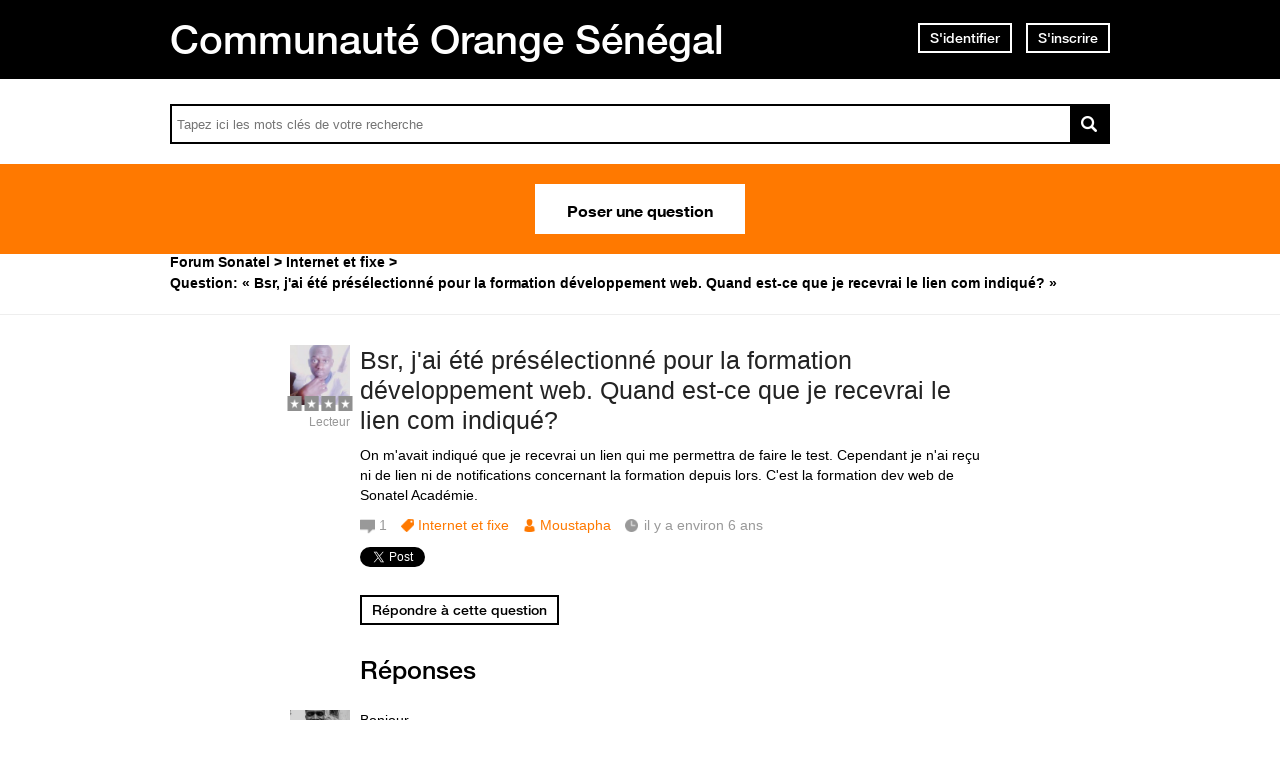

--- FILE ---
content_type: text/html; charset=utf-8
request_url: https://assistance.orange.sn/questions/2165739-bsr-preselectionne-formation-developpement-web-recevrai-lien-com-indique
body_size: 8718
content:
<!DOCTYPE html PUBLIC "-//W3C//DTD XHTML 1.0 Strict//EN" "http://www.w3.org/TR/xhtml1/DTD/xhtml1-strict.dtd">
<html xmlns="http://www.w3.org/1999/xhtml" xml:lang="fr" lang="fr" xmlns:og="http://ogp.me/ns#" xmlns:fb="http://ogp.me/ns/fb#">
<head>
    <meta http-equiv="content-type" content="text/html; charset=UTF-8"/><meta name="site" content="https://assistance.orange.sn/"/><meta http-equiv="Content-Language" content="fr"/><meta name="csrf-param" content="authenticity_token"/><meta name="csrf-token" content="ZDVuVU2f8gXzR5DWnI01V6NZZ6sMzlpeRez8DGm//KVq50sNHgh4B6wCJ4tHThLdfZYVJbPZzllvLq5Q4PeLLw=="/>
    <title>Bsr, j&#39;ai été présélectionné pour la formation développement web. Quand est-ce que je recevrai le lien com indiqué? - Avec Réponse(s)</title>
    <meta name="title" content="Bsr, j&#39;ai été présélectionné pour la formation développement web. Quand est-ce que je recevrai le lien com indiqué?"/><meta name="dc.title" content="Bsr, j&#39;ai été présélectionné pour la formation développement web. Quand est-ce que je recevrai le lien com indiqué?"/><meta name="dc.subject" content="Bsr, j&#39;ai été présélectionné pour la formation développement web. Quand est-ce que je recevrai le lien com indiqué?"/>
    <meta property="og:url" content="https://assistance.orange.sn/questions/2165739-bsr-preselectionne-formation-developpement-web-recevrai-lien-com-indique" />
<meta property="og:type" content="article" />
<meta property="og:title" content="Bsr, j&#39;ai été présélectionné pour la formation développement web. Quand est-ce que je recevrai le lien com indiqué?" />
<meta property="og:site_name" content="Assistance Orange Sénégal" />
<meta property="og:image" content="https://dimelo-answers-production.s3.eu-west-1.amazonaws.com/268/9621f95233ba8917/logo_orange_original.jpg?3a08827" />
<meta property="og:description" content="On m&#39;avait indiqué que je recevrai un lien qui me permettra de faire le test. Cependant je n&#39;ai reçu ni de lien ni de notifications concernant la formation depuis lors. C&#39;est la formation dev web de Sonatel Académie." />
<link rel="image_src" href="https://dimelo-answers-production.s3.eu-west-1.amazonaws.com/268/9621f95233ba8917/logo_orange_original.jpg?3a08827" />
    <link title="Bsr, j&#39;ai été présélectionné pour la formation développement web. Quand est-ce que je recevrai le lien com indiqué? - Avec Réponse(s)" href="/opensearch.xml" type="application/opensearchdescription+xml" rel="search" />
    <link rel="stylesheet" media="screen" href="/assets/base-3a84bd3dd1fc604e3630895ab2121025.css" />
    <link rel="stylesheet" media="screen,print" href="/custom_code/1765383007.css" id="custom_css" type="text/css" />
    <script src="/assets/jquerybase-8b70ab1ad14962f7fd5fd4bc199ecbf6.js"></script>
    <script>
//<![CDATA[
AppMetaData.set("login_url", "https://user-assistance.orange.sn/cas/login?env=desk");
AppMetaData.set("env", "production");
AppMetaData.set("role_overrided", false);
AppMetaData.set("domain_type", "answers");
AppMetaData.set("domain_name", "sonatel");
AppMetaData.set("user_role", "anonymous");
AppMetaData.set("possible_to_vote", true);
AppMetaData.set("html_version", "2");
AppMetaData.set("content_created", null);
AppMetaData.set("question_unique_title_enforcement", true);
AppMetaData.set("media", "web");
AppMetaData.set("content_title", "Bsr, j'ai été présélectionné pour la formation développement web. Quand est-ce que je recevrai le lien com indiqué?");
AppMetaData.set("page", "content");
AppMetaData.set("category_names", ["Internet et fixe","Forum"]);
AppMetaData.set("content_id", 2165739);
AppMetaData.set("category_id", 3066);
AppMetaData.set("categories", [{"id":3066,"name":"Internet et fixe","category_group_id":533,"category_group_name":"Catégories"},{"id":3071,"name":"Forum","category_group_id":534,"category_group_name":"Type de contenu"}]);

//]]>
</script>
    
    <meta name="csrf-param" content="authenticity_token"/><meta name="csrf-token" content="V3ZXTvGoihSY7+CQHIUUinXNiNhBD+GZidbFswLGDxNZpHIWoj8AFseqV83HRjMAqwL6Vv4YdZ6jFJfvi454mQ=="/>
    <link rel="canonical" href="https://assistance.orange.sn/questions/2165739-bsr-preselectionne-formation-developpement-web-recevrai-lien-com-indique" />
    
        
    <meta name="description" content="On m&#39;avait indiqué que je recevrai un lien qui me permettra de faire le test. Cependant je n&#39;ai reçu ni de lien ni de notifications concernant la formation depuis lors. C&#39;est la formation dev web de Sonatel Académie."/>
    <link rel="alternate" type="application/rss+xml" title="Suivi de la question: Bsr, j&#39;ai été présélectionné pour la formation développement web. Quand est-ce que je recevrai le lien com indiqué?" href="https://assistance.orange.sn/xml/questions/2165739" />
    <meta name="twitter:card" value="summary" />
<meta name="twitter:url" value="https://assistance.orange.sn/questions/2165739-bsr-preselectionne-formation-developpement-web-recevrai-lien-com-indique" />
<meta name="twitter:title" value="Bsr, j&#39;ai été présélectionné pour la formation développement web. Quand est-ce que je recevrai le lien com indiqué?" />
<meta name="twitter:description" value="On m&#39;avait indiqué que je recevrai un lien qui me permettra de faire le test. Cependant je n&#39;ai reçu ni de lien ni de notifications concernant la formation depuis lors. C&#39;est la formation dev web..." />
<meta name="twitter:site" value="" />
<meta name="twitter:image" value="https://dimelo-answers-production.s3.eu-west-1.amazonaws.com/268/9621f95233ba8917/logo_orange_original.jpg?3a08827" />


    <script type="application/ld+json">
      {"@context":"https://schema.org","@type":"QAPage","mainEntity":{"@type":"Question","name":"Bsr, j'ai été présélectionné pour la formation développement web. Quand est-ce que je recevrai le lien com indiqué?","text":"On m'avait indiqué que je recevrai un lien qui me permettra de faire le test. Cependant je n'ai reçu ni de lien ni de notifications concernant la formation depuis lors. C'est la formation dev web de Sonatel Académie.","answerCount":1,"upvoteCount":0,"dateCreated":"2019-12-04T16:38:05Z","author":{"@type":"Brand","name":"2455427424570072"},"suggestedAnswer":[{"@type":"Answer","text":"Bonjour,\r\nJe t'invite à contacter Sonatel Academy RDV sur http://apprenantacademy.com","dateCreated":"2019-12-04T19:18:44Z","url":"https://assistance.orange.sn/questions/2165739-bsr-preselectionne-formation-developpement-web-recevrai-lien-com-indique","author":{"@type":"Person","name":"cheikhmbacke01@gmail.com"}}]}}
    </script>

    
      <script type="text/javascript">
          AppMetaData.set('AdvancedGoogleAnalyticsExtension::account', '');
          AppMetaData.set('AdvancedGoogleAnalyticsExtension::domain_name', '');
          AppMetaData.set('AdvancedGoogleAnalyticsExtension::category_name', 'answers');
          AppMetaData.set('AdvancedGoogleAnalyticsExtension::slot_number', 2);
          AppMetaData.set('AdvancedGoogleAnalyticsExtension::custom_var_name', 'answers');
          AppMetaData.set('AdvancedGoogleAnalyticsExtension::force_debug', 'false');
      </script>



      <script type="text/javascript">
          var _gaq = _gaq || [];
          _gaq.push(['_setAccount', AppMetaData.get('AdvancedGoogleAnalyticsExtension::account')]);
          _gaq.push(['_setDomainName', AppMetaData.get('AdvancedGoogleAnalyticsExtension::domain_name')]);
          _gaq.push(['_setAllowLinker', true]);
          _gaq.push(['_trackPageview']);

          (function() {
             var ga = document.createElement('script'); ga.type = 'text/javascript'; ga.async = true;
             ga.src = ('https:' == document.location.protocol ? 'https://ssl' : 'http://www') + '.google-analytics.com/ga.js';
             var s = document.getElementsByTagName('script')[0]; s.parentNode.insertBefore(ga, s);
          })();

      </script>

       <script type="text/javascript">
          /*jslint ass: true, browser: true, indent: 2, nomen: true, plusplus: true, regexp: true, sloppy: true, unparam: true, vars: true */
/*global Dimelo */

       </script>
    
      <script type="text/javascript">
        var _gaq = _gaq || [];
        _gaq.push(['customer._setAccount', "UA-65771761-1"]);
        _gaq.push(['customer._trackPageview']);

        (function() {
             var ga = document.createElement('script'); ga.type = 'text/javascript'; ga.async = true;
             ga.src = ('https:' == document.location.protocol ? 'https://ssl' : 'http://www') + '.google-analytics.com/ga.js';
             var s = document.getElementsByTagName('script')[0]; s.parentNode.insertBefore(ga, s);
          })();

      </script>
    <meta name="google-site-verification" content="HPC8qQpGe9S6O2enJOOVdkuFz1-ZFgNrzhGC9t0GDLE"/>
    <meta name="viewport" content="width=device-width, initial-scale=1.0">

<script type="text/javascript"> if (!window.jQuery && window.Dimelo && window.Dimelo.jQuery) { window.jQuery = Dimelo.jQuery; } </script>
<script type="text/javascript"> if (!window.$ && window.Dimelo && window.Dimelo.jQuery) { window.$ = Dimelo.jQuery; } </script>
<script src="https://www.orange.sn/themes/custom/orange/js/plugins/orangesn-header-footer.js"></script>

<link rel="shortcut icon" href="//d350tqmxm801hs.cloudfront.net/production/orange-forum/images/senegal-forum-images/logo-orange.gif?1544522097" type="image/x-icon" />
<link rel="stylesheet" type="text/css" href="//d350tqmxm801hs.cloudfront.net/production/orange-forum/css/senegal-orange-scss/styles-sonatel.min.css?1765382798" media="all" />


<style>
@font-face {
   font-family: 'HelveticaNeueLTW07-65Medium';
  src:url('/font-face/HelveticaNeueLTW07-65Medium.eot');
  src:url('/font-face/HelveticaNeueLTW07-65Medium.eot?#iefix') format('embedded-opentype'),
     url('/font-face/HelveticaNeueLTW07-65Medium.woff') format('woff'),
     url('/font-face/HelveticaNeueLTW07-65Medium.ttf') format('truetype'),
     url('/font-face/HelveticaNeueLTW07-65Medium.svg') format('svg');
  font-weight:normal;
  font-style:normal;
}
@font-face {
   font-family: 'HelveticaNeueW20-55Roman';
  src:url('https://dimelo-chat.s3.amazonaws.com/font-face/helveticaneue/HelveticaNeueW20-55Roman.eot');
  src:url('https://dimelo-chat.s3.amazonaws.com/font-face/helveticaneue/HelveticaNeueW20-55Roman.eot?#iefix') format('embedded-opentype'),
     url('https://dimelo-chat.s3.amazonaws.com/font-face/helveticaneue/HelveticaNeueW20-55Roman.woff') format('woff'),
     url('https://dimelo-chat.s3.amazonaws.com/font-face/helveticaneue/HelveticaNeueW20-55Roman.ttf') format('truetype'),
     url('https://dimelo-chat.s3.amazonaws.com/font-face/helveticaneue/HelveticaNeueW20-55Roman.svg') format('svg');
  font-weight:normal;
  font-style:normal;
}

@font-face {
   font-family: 'HelveticaNeueW20-75Bold';
  src:url('https://dimelo-chat.s3.amazonaws.com/font-face/helveticaneue/HelveticaNeueW20-75Bold.eot');
  src:url('https://dimelo-chat.s3.amazonaws.com/font-face/helveticaneue/HelveticaNeueW20-75Bold.eot?#iefix') format('embedded-opentype'),
     url('https://dimelo-chat.s3.amazonaws.com/font-face/helveticaneue/HelveticaNeueW20-75Bold.woff') format('woff'),
     url('https://dimelo-chat.s3.amazonaws.com/font-face/helveticaneue/HelveticaNeueW20-75Bold.ttf') format('truetype'),
     url('https://dimelo-chat.s3.amazonaws.com/font-face/helveticaneue/HelveticaNeueW20-75Bold.svg') format('svg');
  font-weight:normal;
  font-style:normal;
} 
</style>

<script src="//dimelo.s3.amazonaws.com/custom-v2/orange-senegal/js/hammer.min.js"></script>
<script src="//d350tqmxm801hs.cloudfront.net/production/orange-forum/javascripts/sonatel-forum.min.js?1526300972"></script>

<script>dataLayer = [{'brand': 'orange','site_domain': 'assistance.orange.sn','country': 'osn','market_type': 'b2c|b2b','lang': 'fr','page_type': 'welcomepage','page_name': 'welcomepage'}]; 
</script>
<!-- Google Tag Manager --><script>(function(w,d,s,l,i){w[l]=w[l]||[];w[l].push({'gtm.start':new Date().getTime(),event:'gtm.js'});var f=d.getElementsByTagName(s)[0], 
j=d.createElement(s),dl=l!='dataLayer'?'&l='+l:'';j.async=true;j.src='https://www.googletagmanager.com/gtm.js?id='+i+dl;f.parentNode.insertBefore(j,f);})(window,document,'script','dataLayer','GTM-ND8HXH');
</script> 
<!-- End Google Tag Manager -->
</head>
<body id="questions_controller" class="show user-role-anonymous locale-fr domain-type-answers domain-answers-sonatel">

<div id="hd"><div id="dynamic-header"></div>
<div class="header-bd">
    <div class="inner">
        <div class="title">
            <h2>
                <a href="/">Communauté Orange Sénégal</a>
            </h2>
        </div>
        
    <div class="module with-border" id="login_infos">
      <div class="hd">
  		  <div class="t"></div>
  		  <div class="b"></div>
      </div>
      <div class="bd">
        <div class="t"></div>
        <div class="b">
    	            <p class="login-or-signup">
                <a class="login-link" rel="nofollow" href="https://user-assistance.orange.sn/cas/login?service=https%3A%2F%2Fassistance.orange.sn%2Fquestions%2F2165739-bsr-preselectionne-formation-developpement-web-recevrai-lien-com-indique&amp;env=desk">S'identifier</a> <span class="spacer">ou</span> <a class="signup-link" rel="nofollow" href="https://user-assistance.orange.sn/identities/new?service=https%3A%2F%2Fassistance.orange.sn%2Fquestions%2F2165739-bsr-preselectionne-formation-developpement-web-recevrai-lien-com-indique">S'inscrire</a>
        </p>

        </div>
      </div>
      <div class="ft">
    	  <div class="t"></div>
    	  <div class="b"></div>
      </div>
    </div>
  
    </div>
</div>

<div class="header-actions">
    <div class="inner">
        <div id="search-bar">
            <form id="main_search" action="/questions/browse" accept-charset="UTF-8" method="get"><input name="utf8" type="hidden" value="&#x2713;" />    <div class="main_search_inner">
            <div class="choices-displayed-on-bd choices-manual-width choices-none-selected autocomplete-row row textfield-row search-row"> <label for="search">rechercher dans la FAQ</label> <input type="text" name="human_search" id="" class="hidden" disabled="disabled" /><input type="text" name="search" id="search" input_class="query" autocomplete="off" class="autocomplete query visible" data-action="/autocomplete/search_contents" data-param-name="search" /> </div>


        <button class="submit" type="submit"><p><span>rechercher dans la FAQ</span></p></button>
</div></form>
        </div>          
        <p class="spacer">
          Ou
        </p>
        <div id="main-links">
            <a class="button new-question" href="/questions/new" rel="nofollow">
                Poser une question
            </a>
        </div>
    </div>
</div>

<div class="header-ft">
    <div id="breadcrumb"><ul itemscope="itemscope" itemtype="https://schema.org/BreadcrumbList"><li class="first" itemscope="itemscope" itemtype="https://schema.org/ListItem" itemprop="itemListElement"><a itemprop="item" href="/"><span itemprop="name">Forum Sonatel</span></a><meta itemprop="position" content="1"></meta></li><li class="before-last" itemscope="itemscope" itemtype="https://schema.org/ListItem" itemprop="itemListElement"><a itemprop="item" href="/categories/3066-internet-fixe"><span itemprop="name">Internet et fixe</span></a><meta itemprop="position" content="2"></meta></li><li class="last" itemscope="itemscope" itemtype="https://schema.org/ListItem" itemprop="itemListElement"><span itemprop="name">Question: &laquo; Bsr, j&#39;ai été présélectionné pour la formation développement web. Quand est-ce que je recevrai le lien com indiqué? &raquo;</span><meta itemprop="position" content="3"></meta></li></ul></div>
</div></div>
<div id="bd" class="yui-t6">
        <div id="yui-main">
            <div class="yui-b">
                
                


    
      <p class="old-h1">
        Question en attente de réponse
</p>      <div class="custom-question-box">
      


<div class="question question_2165739 content answered role_user category-id-3066 category-id-3071 without-attachments">  

    <div class="corpus">
        <h1>
          <a class="content_permalink" href="/questions/2165739-bsr-preselectionne-formation-developpement-web-recevrai-lien-com-indique">Bsr, j&#39;ai été présélectionné pour la formation développement web. Quand est-ce que je recevrai le lien com indiqué?</a>
</h1>        
        <div class="body ">
          <div class="body-hd"></div>
          <div class="body-bd"><p>On m&#39;avait indiqué que je recevrai un lien qui me permettra de faire le test. Cependant je n&#39;ai reçu ni de lien ni de notifications concernant la formation depuis lors. C&#39;est la formation dev web de Sonatel Académie.</p> </div>
          <div class="body-ft"></div>
        </div>
        
<div class="level_0 user user_14348617 role_user  normal">    <dl class="avatar">
        <dt>Moustapha</dt>
        <dd><a data-user-name="Moustapha" data-user-avatar="https://dimelo-users-production.s3-eu-west-1.amazonaws.com/identity_avatars/6a0aba160e5fa260/avatar_x-large.png?3a08827" title="Consulter le profil de Moustapha" rel="nofollow" ssl="true" href="/users/14348617"><span class="lazy-asset" id="lazy-asset-95c4398b-b967-4fb5-85bf-71d04de3cdec"><script>
//<![CDATA[
LazyAssets.add("lazy-asset-95c4398b-b967-4fb5-85bf-71d04de3cdec", "<img alt=\"Moustapha\" height=\"300\" width=\"300\" src=\"https://dimelo-users-production.s3-eu-west-1.amazonaws.com/identity_avatars/6a0aba160e5fa260/avatar_x-large.png?3a08827\" /><span class=\"avatar-mask\"></span>");
//]]>
</script></span></a></dd>
    </dl>

    <h4><a data-user-name="Moustapha" data-user-avatar="https://dimelo-users-production.s3-eu-west-1.amazonaws.com/identity_avatars/6a0aba160e5fa260/avatar_x-large.png?3a08827" title="Consulter le profil de Moustapha" rel="nofollow" href="/users/14348617">Moustapha</a></h4>


    <dl class="level level_0">        <dt>Lecteur</dt>
        <dd>0</dd>
</dl>
    <dl class="score">
        <dd>
            <strong>0</strong>
            <span>/ 51</span>
        </dd>
        <dt>points</dt>
    </dl>


    
</div>

        
<div class="metadata">
    <dl class="answer-count">
        <dt>Nombre de réponses</dt>
        <dd><span>1</span</dd>
    </dl>
        <dl class="category">
            <dt>Thème</dt>
            <dd><a href="/categories/3066-internet-fixe">Internet et fixe</a></dd>
        </dl>
    <dl class="author-name">
        <dt>Nom de l'auteur</dt>
        <dd><a data-user-name="Moustapha" data-user-avatar="https://dimelo-users-production.s3-eu-west-1.amazonaws.com/identity_avatars/6a0aba160e5fa260/avatar_x-large.png?3a08827" title="Consulter le profil de Moustapha" rel="nofollow" href="/users/14348617">Moustapha</a></dd>
    </dl>
    <dl class="date">
        <dt>Date</dt>
        <dd> 4 décembre 2019</dd>
    </dl>
    <dl class="date-distance">
        <dt></dt>
        <dd>il y a environ 6 ans</dd>
    </dl>
    <dl class="hits">
        <dt>Consultations</dt>
        <dd>consultée 190 fois</dd>
    </dl>
    <dl class="content-type">
        <dt>1 réponse certifiée</dt>
        <dd></dd>
    </dl>
</div>

        <div class="block-social"></div>
        <ul class="public-actions">

  
</ul>

<ul class="private-actions hidden-if-js-enable">
    
    
    
</ul>

         
    <ul class="content-buttons">
        <li class="new-answer">
            <a rel="nofollow" class="button" href="https://user-assistance.orange.sn/cas/login?service=https%3A%2F%2Fassistance.orange.sn%2Fquestions%2F2165739-bsr-preselectionne-formation-developpement-web-recevrai-lien-com-indique%3Fnew_answer%3D1&amp;env=desk&amp;error=authentication_required"><span>Répondre à cette question</span></a>
        </li>
    </ul>

        
    </div>
</div>


      
    </div>
      <div class="custom-answer-best-box">
        
      </div>
      <div class="custom-usefulness-box">
        
      </div>

      <div class="custom-answer-box">
        
        
<div id="question_2165739_answers" class="answers answers-tab tab">
      <p class="old-h1">
        Réponses
</p>    


<div class="answer answer_5100746 content not-best role_user category-id-3066 category-id-3071 without-attachments">
    
<div class="level_4 user user_8738832 role_user  normal">    <dl class="avatar">
        <dt>@shex06</dt>
        <dd><a data-user-name="@shex06" data-user-avatar="https://dimelo-users-production.s3-eu-west-1.amazonaws.com/identity_avatars/6135b1008576d693/avatar_x-large.png?3a08827" title="Consulter le profil de @shex06" rel="nofollow" ssl="true" href="/users/8738832"><img alt="@shex06" height="300" width="300" src="https://dimelo-users-production.s3-eu-west-1.amazonaws.com/identity_avatars/6135b1008576d693/avatar_x-large.png?3a08827" /><span class="avatar-mask"></span></a></dd>
    </dl>

    <h4><a data-user-name="@shex06" data-user-avatar="https://dimelo-users-production.s3-eu-west-1.amazonaws.com/identity_avatars/6135b1008576d693/avatar_x-large.png?3a08827" title="Consulter le profil de @shex06" rel="nofollow" href="/users/8738832">@shex06</a></h4>


    <dl class="level level_4">        <dt>Ambassadeur Orange</dt>
        <dd>4</dd>
</dl>
    <dl class="score">
        <dd>
            <strong>1000</strong>
            <span>/ 1000</span>
        </dd>
        <dt>points</dt>
    </dl>


    
</div>

    <div class="corpus">
        <div class="body ">
          <div class="body-hd"></div>
          <div class="body-bd"><p>Bonjour,<br />Je t&#39;invite à contacter Sonatel Academy RDV sur <a href="http://apprenantacademy.com" rel="nofollow">http://apprenantacademy.com</a></p> </div>
          <div class="body-ft"></div>
        </div>
        
<div class="metadata">
    <dl class="author-name">
        <dt>Nom de l'auteur</dt>
        <dd><a data-user-name="@shex06" data-user-avatar="https://dimelo-users-production.s3-eu-west-1.amazonaws.com/identity_avatars/6135b1008576d693/avatar_x-large.png?3a08827" title="Consulter le profil de @shex06" rel="nofollow" href="/users/8738832">@shex06</a></dd>
    </dl>
    <dl class="date">
        <dt>Date</dt>
        <dd><a title="Lien permanent" class="permalink" rel="nofollow" href="https://assistance.orange.sn/questions/2165739-bsr-preselectionne-formation-developpement-web-recevrai-lien-com-indique/answers/5100746"> 4 décembre 2019</a></dd>
    </dl>
    <dl class="date-distance">
        <dt></dt>
        <dd><a title="Lien permanent" class="permalink" rel="nofollow" href="https://assistance.orange.sn/questions/2165739-bsr-preselectionne-formation-developpement-web-recevrai-lien-com-indique/answers/5100746">il y a environ 6 ans</a></dd>
    </dl>
    <dl class="content-type">
        <dt>Réponse certifiée</dt>
        <dd>r</dd>
    </dl>
</div>

        <ul class="public-actions">

  
</ul>

<ul class="private-actions hidden-if-js-enable">
    
    
    
</ul>

        <ul class="content-buttons">



</ul>
        
    </div>
</div>



    <div id="pagination" class="hidden-if-js-enable">
      
    </div>
      
      <script type="text/javascript">
        //<![CDATA[
        Dimelo.jQuery(document).ready(function() {
          new LazyPagination("#question_2165739_answers", {"perPage":30,"itemSize":135,"startPage":2,"itemClassName":"answer","itemInnerHtml":"<div class=\"ft\"></div>","url":"/questions/2165739/answers","totalEntries":1});
        })
        //]]>
      </script>
    
</div>

            <div id="duplicateAnswerBtn">
               
    <ul class="content-buttons">
        <li class="new-answer">
            <a rel="nofollow" class="button" href="https://user-assistance.orange.sn/cas/login?service=https%3A%2F%2Fassistance.orange.sn%2Fquestions%2F2165739-bsr-preselectionne-formation-developpement-web-recevrai-lien-com-indique%3Fnew_answer%3D1&amp;env=desk&amp;error=authentication_required"><span>Répondre à cette question</span></a>
        </li>
    </ul>

            </div>
      </div>
    <img class="hit_img" alt="" src="/hits/2165739.gif" />



            </div>
        </div>
        
          <div class="yui-b sidebar large answered" id="question_sidebar">
            <dl class="sidebar-parts">
              

          <div class="sidebar-part details-content">
          <dt class="sidebar-part details-content"><span>Détails</span></dt>
          <dd class="sidebar-part details-content">
            <div class="hd"></div>
            <div class="bd">        <ul>
                    <li class="categories-content category-group-categories">
                        <strong>Catégories :</strong>
                        <a class="category-internet-fixe" href="/categories/3066-internet-fixe">Internet et fixe</a>
                    </li>
                    <li class="categories-content category-group-type-de-contenu">
                        <strong>Type de contenu :</strong>
                        <a class="category-forum" href="/categories/3071-forum">Forum</a>
                    </li>
            <li class="status">
                    Cette question a obtenu une ou plusieurs réponses mais son auteur n'a pas choisi la meilleure.
            </li>
            <li class="answer-count">
                <span>1</span
            </li>
        </ul>
</div>
            <div class="ft"></div>
          </dd>
          </div>
        

          <div class="sidebar-part actions-content">
          <dt class="sidebar-part actions-content"><span>Actions</span></dt>
          <dd class="sidebar-part actions-content">
            <div class="hd"></div>
            <div class="bd">        <ul class="public-actions">
            
            <li class="add-this"><script type="text/javascript">
        var addthis_config = {"title":"Bsr, j'ai été présélectionné pour la formation développement web. Quand est-ce que je recevrai le lien com indiqué?","ui_language":"fr","services_compact":"email, twitthis, facebook, twitter, delicious, linkedin, more","ui_click":true};
        var addthis_share = {"title":"Bsr, j'ai été présélectionné pour la formation développement web. Quand est-ce que je recevrai le lien com indiqué?"};
      </script><a class="addthis_button" href="javascript:function() { return false; }">Partager cette question</a><script type="text/javascript" src="//s7.addthis.com/js/250/addthis_widget.js?pub=xa-4abb482c5c0f2784"></script></li>
        </ul>
</div>
            <div class="ft"></div>
          </dd>
          </div>
        

          <div class="sidebar-part duplicates-content">
          <dt class="sidebar-part duplicates-content"><span>Questions liées</span></dt>
          <dd class="sidebar-part duplicates-content">
            <div class="hd"></div>
            <div class="bd">        <div class="small">
                <ul class="questions">
                    <li class="questions-content first">


<div class="question question_2067030 content answered role_anonymous category-id-3084 category-id-3071 with-attachments">  
<div class="attachment attachment_96114 attachment-style-original attachment-type-image attachment-state-processed attachment-published  cover-attachment">    
<div class="attachment-image">    <a class="attachment-link" href="/questions/2067030-adherer-sonatel-academy"><img alt="Sonatel Academy.png" title="Sonatel Academy.png" width="1110" height="550" onload="Attachments.initializeAttachment(this);" src="https://dimelo-answers-production.s3.eu-west-1.amazonaws.com/268/1eef8c002b6cb592/sonatel_academy_original.png?3a08827" /> <span class="attachment-play-button" title="Sonatel Academy.png"><span>Sonatel Academy.png</span></span></a>
    
</div>
    <div class="attachment-metadata">
    <dl class="original-filename">
        <dt></dt>
        <dd>
            <a title="Sonatel Academy.png" href="/questions/2067030-adherer-sonatel-academy">Sonatel Academy.png</a>
        </dd>
    </dl>

    <dl class="size">
        <dt></dt>
        <dd>
            110 ko
        </dd>
    </dl>

    <dl class="date">
        <dt></dt>
        <dd>
            22 août 2019
        </dd>
    </dl>

    <dl class="state">
        <dt></dt>
        <dd>
            Traité
        </dd>
    </dl>

</div>

</div>

    <div class="corpus">
        <h3>
          <a class="content_permalink" href="/questions/2067030-adherer-sonatel-academy">Comment adhérer à Sonatel Academy?</a>
</h3>        
        <div class="body ">
          <div class="body-hd"></div>
          <div class="body-bd">Vous avez moins de 30 ans, vous êtes passionné de numérique et vous avez au moins un niveau terminale ? Tentez votre chance et postulez pour rejoindre la 3 éme  promotion de...</div>
          <div class="body-ft"></div>
        </div>
        
<div class="level_4 user  role_anonymous  normal">    <dl class="avatar">
        <dt>Anonyme</dt>
        <dd><img alt="Anonyme" src="https://dimelo-answers-production.s3.eu-west-1.amazonaws.com/268/4c99ffb7ac969e7c/forum_x-large.png?3a08827" /><span class="avatar-mask"></span></dd>
    </dl>

    <h4>Anonyme</h4>


    <dl class="level level_4">        <dt>Ambassadeur Orange</dt>
        <dd>4</dd>
</dl>
    <dl class="score">
        <dd>
            <strong>1000</strong>
            <span>/ 1000</span>
        </dd>
        <dt>points</dt>
    </dl>


    
</div>

        
<div class="metadata">
    <dl class="answer-count">
        <dt>Nombre de réponses</dt>
        <dd><span>45</span></dd>
    </dl>
        <dl class="category">
            <dt>Thème</dt>
            <dd><a href="/categories/3084-">Entre nous</a></dd>
        </dl>
    <dl class="author-name">
        <dt>Nom de l'auteur</dt>
        <dd>Anonyme</dd>
    </dl>
    <dl class="date">
        <dt>Date</dt>
        <dd>22 août 2019</dd>
    </dl>
    <dl class="date-distance">
        <dt></dt>
        <dd>il y a plus de 6 ans</dd>
    </dl>
    <dl class="hits">
        <dt>Consultations</dt>
        <dd>consultée 11205 fois</dd>
    </dl>
    <dl class="content-type">
        <dt>1 réponse certifiée</dt>
        <dd></dd>
    </dl>
</div>

        <div class="block-social"></div>
        
         
    <ul class="content-buttons">
        <li class="new-answer">
            <a rel="nofollow" class="button" href="https://user-assistance.orange.sn/cas/login?service=https%3A%2F%2Fassistance.orange.sn%2Fquestions%2F2067030-adherer-sonatel-academy%3Fnew_answer%3D1&amp;env=desk&amp;error=authentication_required"><span>Répondre à cette question</span></a>
        </li>
    </ul>

        
    </div>
</div>



<div class="answer answer_8268413 content not-best role_admin category-id-3084 category-id-3071 without-attachments">
    
<div class="level_4 user user_8473751 role_admin team-user normal">    <dl class="avatar">
        <dt>Expert Orange</dt>
        <dd><a data-user-name="Expert Orange" data-user-avatar="https://dimelo-users-production.s3-eu-west-1.amazonaws.com/identity_avatars/51a33fb50216bb85/avatar_x-large.png?3a08827" title="Consulter le profil de Expert Orange" rel="nofollow" ssl="true" href="/users/8473751"><img alt="Expert Orange" height="300" width="300" src="https://dimelo-users-production.s3-eu-west-1.amazonaws.com/identity_avatars/51a33fb50216bb85/avatar_x-large.png?3a08827" /><span class="avatar-mask"></span></a></dd>
    </dl>

    <h4><a data-user-name="Expert Orange" data-user-avatar="https://dimelo-users-production.s3-eu-west-1.amazonaws.com/identity_avatars/51a33fb50216bb85/avatar_x-large.png?3a08827" title="Consulter le profil de Expert Orange" rel="nofollow" href="/users/8473751">Expert Orange</a></h4>


    <dl class="level level_4">        <dt>Ambassadeur Orange</dt>
        <dd>4</dd>
</dl>
    <dl class="score">
        <dd>
            <strong>1000</strong>
            <span>/ 1000</span>
        </dd>
        <dt>points</dt>
    </dl>

        <dl class="team">
            <dt></dt>
            <dd>Equipe</dd>
        </dl>

    
</div>

    <div class="corpus">
        <div class="body ">
          <div class="body-hd"></div>
          <div class="body-bd">Bonsoir Mariama Badiane,
Bienvenue dans la communauté.
Pour une meilleure assistance, vous pouvez contacter la Sonatel Academy sur la page Facebook : Sonatel Academy.
Vous...</div>
          <div class="body-ft"></div>
        </div>
        
<div class="metadata">
    <dl class="author-name">
        <dt>Nom de l'auteur</dt>
        <dd><a data-user-name="Expert Orange" data-user-avatar="https://dimelo-users-production.s3-eu-west-1.amazonaws.com/identity_avatars/51a33fb50216bb85/avatar_x-large.png?3a08827" title="Consulter le profil de Expert Orange" rel="nofollow" href="/users/8473751">Expert Orange</a></dd>
    </dl>
    <dl class="date">
        <dt>Date</dt>
        <dd><a title="Lien permanent" class="permalink" rel="nofollow" href="https://assistance.orange.sn/questions/2067030-adherer-sonatel-academy/answers/8268413">17 juin 2023</a></dd>
    </dl>
    <dl class="date-distance">
        <dt></dt>
        <dd><a title="Lien permanent" class="permalink" rel="nofollow" href="https://assistance.orange.sn/questions/2067030-adherer-sonatel-academy/answers/8268413">il y a plus de 2 ans</a></dd>
    </dl>
    <dl class="content-type">
        <dt>Réponse certifiée</dt>
        <dd>r</dd>
    </dl>
</div>

        
        <ul class="content-buttons">



</ul>
        
    </div>
</div>



</li>
                </ul>
        </div>
</div>
            <div class="ft"></div>
          </dd>
          </div>
        

          <div class="sidebar-part feed-content">
          <dt class="sidebar-part feed-content"><span>Fil d'activité de la question</span></dt>
          <dd class="sidebar-part feed-content">
            <div class="hd"></div>
            <div class="bd">        <ul class="listing-with-users feed question_feeds small"><li class="feed_item">
<div class="level_4 user user_8738832 role_user  small">    <dl class="avatar">
        <dt>@shex06</dt>
        <dd><a data-user-name="@shex06" data-user-avatar="https://dimelo-users-production.s3-eu-west-1.amazonaws.com/identity_avatars/6135b1008576d693/avatar_x-large.png?3a08827" title="Consulter le profil de @shex06" rel="nofollow" ssl="true" href="/users/8738832"><img alt="@shex06" height="300" width="300" src="https://dimelo-users-production.s3-eu-west-1.amazonaws.com/identity_avatars/6135b1008576d693/avatar_x-large.png?3a08827" /><span class="avatar-mask"></span></a></dd>
    </dl>

    <h4><a data-user-name="@shex06" data-user-avatar="https://dimelo-users-production.s3-eu-west-1.amazonaws.com/identity_avatars/6135b1008576d693/avatar_x-large.png?3a08827" title="Consulter le profil de @shex06" rel="nofollow" href="/users/8738832">@shex06</a></h4>


    <dl class="level level_4">        <dt>Ambassadeur Orange</dt>
        <dd>4</dd>
</dl>
    <dl class="score">
        <dd>
            <strong>1000</strong>
            <span>/ 1000</span>
        </dd>
        <dt>points</dt>
    </dl>


    
</div><p class="title-content"><span class="title-name"><a data-user-name="@shex06" data-user-avatar="https://dimelo-users-production.s3-eu-west-1.amazonaws.com/identity_avatars/6135b1008576d693/avatar_x-large.png?3a08827" title="Consulter le profil de @shex06" rel="nofollow" href="/users/8738832">@shex06</a></span><span class="title-txt"> <strong>a répondu</strong></span></p></li> <li class="feed_item">
<div class="level_0 user user_14348617 role_user  small">    <dl class="avatar">
        <dt>Moustapha</dt>
        <dd><a data-user-name="Moustapha" data-user-avatar="https://dimelo-users-production.s3-eu-west-1.amazonaws.com/identity_avatars/6a0aba160e5fa260/avatar_x-large.png?3a08827" title="Consulter le profil de Moustapha" rel="nofollow" ssl="true" href="/users/14348617"><span class="lazy-asset" id="lazy-asset-e1b8ad29-ebe6-4bb3-ad1b-5fc070918f5c"><script>
//<![CDATA[
LazyAssets.add("lazy-asset-e1b8ad29-ebe6-4bb3-ad1b-5fc070918f5c", "<img alt=\"Moustapha\" height=\"300\" width=\"300\" src=\"https://dimelo-users-production.s3-eu-west-1.amazonaws.com/identity_avatars/6a0aba160e5fa260/avatar_x-large.png?3a08827\" /><span class=\"avatar-mask\"></span>");
//]]>
</script></span></a></dd>
    </dl>

    <h4><a data-user-name="Moustapha" data-user-avatar="https://dimelo-users-production.s3-eu-west-1.amazonaws.com/identity_avatars/6a0aba160e5fa260/avatar_x-large.png?3a08827" title="Consulter le profil de Moustapha" rel="nofollow" href="/users/14348617">Moustapha</a></h4>


    <dl class="level level_0">        <dt>Lecteur</dt>
        <dd>0</dd>
</dl>
    <dl class="score">
        <dd>
            <strong>0</strong>
            <span>/ 51</span>
        </dd>
        <dt>points</dt>
    </dl>


    
</div><p class="title-content"><span class="title-name"><a data-user-name="Moustapha" data-user-avatar="https://dimelo-users-production.s3-eu-west-1.amazonaws.com/identity_avatars/6a0aba160e5fa260/avatar_x-large.png?3a08827" title="Consulter le profil de Moustapha" rel="nofollow" href="/users/14348617">Moustapha</a></span><span class="title-txt"> <strong>a posé une nouvelle question</strong></span></p></li></ul>
</div>
            <div class="ft"></div>
          </dd>
          </div>
        

          <div class="sidebar-part category-content">
          <dt class="sidebar-part category-content"><span></span></dt>
          <dd class="sidebar-part category-content">
            <div class="hd"></div>
            <div class="bd">        <div class="categories_widget">     <h2>         Catégories     </h2>     <ul class="widget-items">          <li>              <div class="category_3065">                  <a href="/categories/3065-bienvenue">                      <span>Bienvenue</span>                  </a>              </div>          </li>         <li>             <div class="category_3066">                 <a href="/categories/3066-internet-fixe">                     <span>Internet et fixe</span>                 </a>             </div>         </li>         <li>             <div class="category_3067">                 <a href="/categories/3067-internet-mobile">                     <span>Internet mobile</span>                 </a>             </div>         </li>         <li>             <div class="category_3068">                 <a href="/categories/3068-tv-orange-vod">                     <span>Tv D’orange / VOD</span>                 </a>             </div>         </li>         <li>             <div class="category_3069">                 <a href="/categories/3069-offres-services-orange">                     <span>Offres & Services Orange</span>                 </a>             </div>         </li>         <li>             <div class="category_3087">                 <a href="/categories/3087-terminaux">                     <span>Terminaux</span>                 </a>             </div>         </li>         <li>             <div class="category_3088">                 <a href="/categories/3088-tutoriel">                     <span>Tutoriel</span>                 </a>             </div>         </li>         <li>             <div class="category_3083">                 <a href="/categories/3083-orange-money">                     <span>Orange Money</span>                 </a>             </div>         </li>         <li>             <div class="category_3084">                 <a href="/categories/3084-sunu-biir">                     <span>Sunu biir</span>                 </a>             </div>         </li>     </ul> </div>
</div>
            <div class="ft"></div>
          </dd>
          </div>
        

            </dl>
          </div>
        
</div><div id="ft"><div id="dynamic-footer"></div>
<script>
  (function(d) {
    var cm = d.createElement('scr' + 'ipt'); cm.type = 'text/javascript'; cm.async = true;
    cm.src = ('https:' == d.location.protocol ? 'https://' : 'http://') + 'sonatel.dimelochat.com/chat/406100a8fe1d5ecae45bf7d8/loader.js';
    var s = d.getElementsByTagName('scr' + 'ipt')[0]; s.parentNode.insertBefore(cm, s);
  }(document));
</script>

<!-- Global site tag (gtag.js) - Google AdWords: 801274696 -->
<script async src="https://www.googletagmanager.com/gtag/js?id=AW-801274696"></script>
<script>
  window.dataLayer = window.dataLayer || [];
  function gtag(){dataLayer.push(arguments);}
  gtag('js', new Date());
 
  gtag('config', 'AW-801274696');
</script>

<!-- Google Tag Manager (noscript) --> 
<noscript><iframe src="https://www.googletagmanager.com/ns.html?id=GTM-ND8HXH" height="0" width="0" style="display:none;visibility:hidden"></iframe></noscript> 
<!-- End Google Tag Manager (noscript) --></div>

        <script type="text/javascript">
            AppMetaData.set('FacebookLikeExtension::jsConfig', {"display_on_show":true,"display_on_listings":false,"display_everywhere_else":false});
            AppMetaData.set('FacebookLikeExtension::linkDataAttributes', {"class":"fb-like","data-send":false,"data-layout":"button_count","data-show-faces":true,"data-action":"like","data-colorscheme":"light"});
        </script>
        <script src="/assets/jquery/facebook_like_extension-366c9cba5df3b9002b4c1edae987ad5a.js"></script>
    
        <script type="text/javascript">
            AppMetaData.set('FacebookShareButtonExtension::jsConfig', {"display_on_show":true,"display_on_listings":false,"display_everywhere_else":false});
            AppMetaData.set('FacebookShareButtonExtension::linkDataAttributes', {"class":"fb-share-button","data-type":"button_count"});
        </script>
        <script src="/assets/jquery/facebook_share_button_extension-5ee5129ab9721d74cf99b196972a1e24.js"></script>
    
      <script type="text/javascript">
          AppMetaData.set('GooglePlusOneExtension::jsConfig', {"display_on_show":false,"display_on_listings":false,"display_everywhere_else":false});
          AppMetaData.set('GooglePlusOneExtension::linkDataAttributes', {"class":"g-plusone","data-count":false,"data-size":"standard","data-annotation":"inline"});
      </script>
      <script src="/assets/jquery/google_plus_one_extension-c6f780b8b0e39e07ac6cdfcc236ea0a8.js"></script>
    
          <script type="text/javascript">
              AppMetaData.set('IadvizeExtension::site_id', null);
          </script>
          <script type="text/javascript">
            var idzCustomData = {};
          </script>
          <script src="/assets/jquery/iadvize_extension-3e3e10fc49523f85a54471526f5eecb2.js"></script>
      
        <script type="text/javascript">
          Dimelo.jQuery(document).ready(function() {
            Dimelo._.each(Dimelo.jQuery('.sidebar-part .new-report'), function(e){Dimelo.jQuery(e).removeClass('new-report')})

            Dimelo._.each(Dimelo.jQuery('.question .new-report'), function(e){Dimelo.jQuery(e).removeClass('new-report')})
            Dimelo._.each(Dimelo.jQuery('.answer .new-report'), function(e){Dimelo.jQuery(e).removeClass('new-report')})

            
          });
        </script>
      
    		<div id="rocketfid"></div>
    		<script type="text/javascript">
    		var _dy={};
    		_dy.account=null;
    		_dy.xuid="";

    		(function(){
    			var dy=document.createElement("script");dy.type="text/javascript";dy.async=true;
    			dy.src=("https:"==document.location.protocol?"https://":"http://")+"rocketfid.com/rocketfid/rocketfid-core.js";
    			var s=document.getElementsByTagName("script")[0];s.parentNode.insertBefore(dy,s);
    		})();
    		</script>
      
        <script type="text/javascript">
        AppMetaData.set("TwitterButtonExtension::jsConfig", {"display_on_show":true,"display_on_listings":false,"display_everywhere_else":false});
        AppMetaData.set("TwitterButtonExtension::linkDataAttributes", {"class":"twitter-share-button","data-count":"horizontal","data-via":"orange_sn"});
        </script>
        <script src="/assets/jquery/twitter_button_extension-cbe14755751097bbe776a134f1566c47.js"></script>
      
</body></html>


--- FILE ---
content_type: text/css
request_url: https://assistance.orange.sn/custom_code/1765383007.css
body_size: -29
content:
#ft #dynamic-footer a {font-size: 0.9rem !important;}